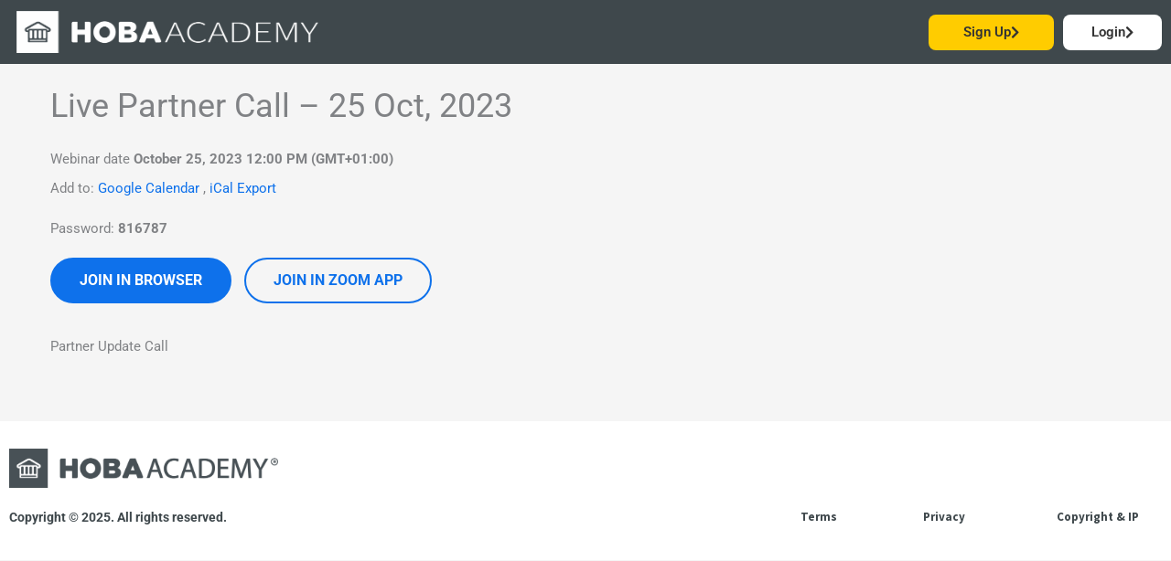

--- FILE ---
content_type: text/css
request_url: https://academy.hoba.tech/wp-content/plugins/hoba-sales/css/style.css?ver=40
body_size: 1089
content:
/*.learndash-wrapper .ld-focus .ld-focus-sidebar .ld-course-navigation .ld-lesson-item{
    display: none;
}*/

/*#signup-form{*/
/*    display: flex;*/
/*    flex-wrap: wrap;*/
/*    justify-content: space-between;*/
/*}*/

/*#signup-form input[type=text], #signup-form input[type=email], #signup-form textarea, #signup-form select{*/
/*    color: #7a7a7a;*/
/*    font-family: "Roboto", Sans-serif;*/
/*    font-weight: 400;*/
/*    background-color: #ffffff;*/
/*    font-size: 15px;*/
/*    min-height: 40px;*/
/*    padding: 5px 14px;*/
/*    border-radius: 3px;*/
/*    border: 1px solid #818a91;*/
/*    vertical-align: middle;*/
/*    margin: 10px 0;*/
/*}*/

/*#signup-form #first_name, #signup-form #last_name{*/
/*    width: 49%;*/
/*}*/

/*#signup-form #email{*/
/*    width: 100%;*/
/*}*/

/*#signup-form input[type=submit]{*/
/*    width: 100%;*/
/*}*/

.heading-wrapper{
    display: none;
}

.ld-lesson-item-section-heading,
.ld-item-list-section-heading {
    cursor: pointer;
    display: flex;
    align-items: center;
    justify-content: space-between;
}

.ld-lesson-item-section-heading.collapse-lessons .ld-icon-arrow-down,
.ld-item-list-section-heading.collapse-lessons .ld-icon-arrow-down{
    transform: rotate(180deg);
}

.ld-focus-sidebar .learndash-wrapper.learndash-widget {
    padding: 15px;
}

.ld-focus-sidebar .week-info {
    background-color: #000;
    text-align: center;
    text-transform: uppercase;
    padding: 50px 15px;
}
.ld-focus-sidebar .week-info .week-title {
    color: #fff;
}
.ld-focus-sidebar .week-info .week-thumbnail {
    color: #daa838;
}

.hide-checkout #customer_details, .hide-checkout #order_review_heading, .hide-checkout .woocommerce-checkout-review-order-table, .hide-checkout .woocommerce-info {
    display: none;
}

.payment-methods{
    list-style: none;
    display: flex;
    margin-left: 0;
}

.payment-methods li{
    margin-right: 15px;
}

.radio-wrapper{
    display: flex;
    justify-content: flex-start;
    align-items: center;
}

.radio-wrapper input[type=radio]{
    display: none;
}

.radio-wrapper div{
    width: 50%
}

.radio-wrapper label{
    display: flex;
    flex-direction: column;
    justify-content: center;
    align-items: center;
    text-align: center;
    border: 2px solid #f2f3f4;
    padding: 32px;
    width: 100%;
    font-size: 1rem;
    line-height: 1.4;
    font-weight: 400;
    cursor: pointer;
    color: #bdc2c7;
    height: 283px;
}

.radio-wrapper label:before{
    content: "\f058";
    color: #e5e7e9;
    font-family: FontAwesome;
    font-size: 1.75rem;
    display: block;
    margin-bottom: 12px;
}

.radio-wrapper input[type=radio]:checked + label{
    border-color: #2d99e2;
    color: #2d99e2;
    background: #f7fbfe;
}

.radio-wrapper input[type=radio]:checked + label:before{
    color: #2d99e2;
}

.wc_payment_method .payment_box{
    padding: 0 !important;
    background: #ffffff !important;
}

.wc_payment_method .payment_box fieldset{
    padding: 0 !important;
    background: #ffffff !important;
}

.woocommerce form .form-row .input-text, .woocommerce-page form .form-row .input-text{
    color: #7a7a7a;
    font-family: "Roboto", Sans-serif;
    font-weight: 400;
    background-color: #ffffff;
    font-size: 15px;
    min-height: 40px;
    padding: 5px 14px;
    border-radius: 3px;
    border: 1px solid #818a91;
    vertical-align: middle;
    margin: 10px 0;
}

.woocommerce form .form-row .input-text, .woocommerce-page form .form-row .input-text{
    width: 100% !important;
}

form p{
    margin: 0 !important;
}

.wc_payment_method .payment_box p:first-child, .woocommerce-privacy-policy-text p{
    color: #000000;
    font-family: "Roboto", Sans-serif;
    font-weight: 400;
}

.woocommerce form .form-row label, .woocommerce-page form .form-row label{
    color: #000000;
    font-family: "Roboto", Sans-serif;
    font-weight: 400;
    font-size: 15px !important;
}

.woocommerce #payment #place_order, .woocommerce-page #payment #place_order{
    float: none !important;
}

/*.button, button, input[type="button"], input[type="reset"], input[type="submit"]{*/
/*    background-color: #2d99e2 !important;*/
/*    width: 100% !important;*/
/*    font-size: 15px !important;*/
/*    color: #ffffff;*/
/*    font-weight: 500;*/
/*    padding: 12px 24px !important;*/
/*    -webkit-border-radius: 3px !important;*/
/*    border-radius: 3px !important;*/
/*    margin: 10px 0;*/
/*}*/

@media (min-width: 769px) {
    .woocommerce-page.woocommerce-checkout form #order_review, .woocommerce-page.woocommerce-checkout form #order_review_heading, .woocommerce.woocommerce-checkout form #order_review, .woocommerce.woocommerce-checkout form #order_review_heading {
        width: 100% !important;
        float: none !important;
    }
}

.woocommerce-page.woocommerce-checkout form #order_review, .woocommerce.woocommerce-checkout form #order_review{
    padding: 0 !important;
    border: none !important;
}

.loader-container {
    width: 100vw;
    height: 100vh;
    display: none;
    justify-content: center;
    align-items: center;
    position: fixed;
    background: #ffffff90;
    overflow: hidden;
    z-index: 99999;
}

.loader-4 {
    height: 50px;
    width: 50px;
    border: 5px solid transparent;
    border-radius: 50%;
    border-top: 5px solid #2d99e2;
    border-bottom: 5px solid #2d99e2;
    animation: spin 1s linear infinite;
    -webkit-animation: spin 1s linear infinite;
}

@keyframes spin {
    0% {
        transform: rotate(0deg);
    }

    100% {
        transform: rotate(360deg);
    }
}

--- FILE ---
content_type: text/css
request_url: https://academy.hoba.tech/wp-content/plugins/hoba-tech-gotowebinar/css/hoba-style-new.css?ver=1769244338
body_size: 2159
content:
.wrapper-wrapper{
    display: flex;
    flex-direction: row-reverse;
    margin: 0 !important;
    max-width: 100% !important;
}
.webinar-wrapper{
    display: flex;
    flex-wrap: wrap;
    justify-content: flex-start;
    width: 100%;
    max-width: 100%;
    padding: 25px;
    align-items: flex-start;
    /* border-radius: 5px; */
    border: 1px solid lightgray;
    flex: 5;
}
.webinar-wrapper h2{width: 100%; padding-left: 8px;}

.single-webinar{
    width: 30%;
    min-height: 200px;
    display: flex;
    flex-direction: column;
    align-items: center;
    border: 1px solid lightgray;
    /* border-radius: 10px; */
    padding: 20px 10px;
    margin: 10px;
}

.single-webinar p{
    margin: 0;
    font-size: 22px;
    line-height: 1.3;
    font-family: "Roboto";
}
.single-webinar{transition: 0.3s ease;}
.single-webinar:hover{transform: scale(1.05); box-shadow: 0px 0px 10px 0px rgba(0,0,0,0.3);}
.single-webinar.hide{
    display: none;
}

.single-webinar p.single-webinar-title{
    font-weight: 500;
}

.single-webinar p.single-webinar-date{
    font-size: 14px;
    color: lightgray;
    padding: 5px 0;
}

.single-webinar p.single-webinar-start{
    font-size: 16px;
    padding: 5px 0;
}

.single-webinar p.single-webinar-duration{
    font-size: 14px;
    padding: 5px 0;
}

.single-webinar a.single-webinar-register{
    padding: 10px 30px;
    background: skyblue;
    color: #ffffff;
    text-decoration: none !important;
    line-height: 1;
    border-radius: 5px;
}

aside.sidebar{
    margin-right: 10px !important;
    background: #fff;
    border: 1px solid lightgray;
    padding: 35px 0;
    flex: 2;
}

.hoba-webinar-list-title{
  cursor: pointer;
	font-size: 16px;
	border-left: 2px solid transparent;
	position: relative;
	background: #485156;
	margin: 0 15px 8px;
	color: #fff;
	padding: 4px 15px;
}
.hoba-webinar-list-title i{
	position: absolute;
	right: 10px;
	top: calc(50% - 6px);
	color: #fff;
}

.hoba-webinar-list-title.collapse{
		/* border-left: 2px solid lightblue; */	
	background: #ffcc00;
	color: #000000;
}
.hoba-webinar-list-title.collapse i{
	color: #000;
	transform: rotate(-135deg);
	top: calc(50% - 4px);
}
.webinar-event-list{
    display: none;
    list-style: none;
    margin: 0 15px 20px !important;
    padding: 0 !important;
}

.webinar-event-list li a{
    text-decoration: none !important;
    font-size: 14px;
		padding: 5px 10px 5px 20px;
		color: #475056;
    display: inline-flex;
    width: 100%;
    transition: all .1s linear;
}

.webinar-event-list li a:hover,	.webinar-event-list li.current-items a{
    background: #0073aa10;
    color: gray;
}
.hoba-webinar-list-title.collapse + .webinar-event-list{display: block;}

.call-popup{
    cursor: pointer;
}

.popup-overlay{
    position: fixed;
    width: 100vw;
    height: 100vh;
    max-width: 100vw !important;
    top: 0;
    right: 0;
    bottom: 0;
    left: 0;
    background: #00000090;
    display: none;
    justify-content: center;
    align-items: center;
    z-index: 9999;
}

.popup{
    background: #fff;
    max-width: 650px;
    width: 100%;
    max-height: 450px;
    height: 100%;
    display: none;
    justify-content: center;
    align-items: center;
    padding: 35px;
    border-radius: 5px;
    position: fixed;
    top: 25%;
    left: 25%;
    z-index: 99999;
}

.popup .gform_wrapper{
    width: 100%;
}

.popup .gform_wrapper form{
    width: 100%;
    display: flex;
    flex-direction: column;
    justify-content: center;
    align-items: center;
}

.popup .gform_page_fields{
    text-align: center;
}

.popup .gform_page_footer{
    text-align: center;
}

.gform_wrapper h3.hoba-gform_title{
    text-align: center;
    font-size: 14px !important;
    font-weight: 400 !important;
    color: #999;
    text-transform: uppercase;
}
.gform_wrapper h3.gform_title{
    display: none;
}

.gform_wrapper .top_label .gfield_label, .gform_wrapper legend.gfield_label{
    font-weight: 600 !important;
    font-size: 20px;
}

.popup .gform_wrapper form select{
    font-size: 16px !important;
    padding: 5px 10px !important;
    border: 2px solid #ccc;
    border-radius: 5px;
}

.popup .gform_wrapper form input[type=file]{
    position: relative;
    appearance: none;
    -webkit-appearance: none;
    border: 1px dashed #ccc;
    padding: 20px;
    background: #f8f8f8;
    width: 100%;
    height: 150px;
}

.popup .gform_wrapper form input[type=file]:before{
    content: 'Drag Files to Upload';
    width: 100%;
    height: 99%;
    position: absolute;
    top: 0;
    left: 0;
    background: #f8f8f8 url(../img/upload.png) no-repeat center top;
    text-align: center;
    color: #000;
    font-size: 16px;
    padding-top: 100px;
    cursor: pointer;
}

.popup .gform_wrapper form input[type=file]:after{
    content: 'or Click Here To Select files';
    position: absolute;
    top: 0;
    left: 0;
    width: 100%;
    height: 100%;
    text-align: center;
    color: #40b3e9;
    font-size: 14px;
    vertical-align: center;
    padding-top: 120px;
    cursor: pointer;
}

.popup .gform_wrapper form input[type=button], .popup .gform_wrapper form input[type=submit]{
    font-size: 14px !important;
    font-weight: 400 !important;
    background: #40b3e9 !important;
}

.popup .gform_wrapper form input[type=text]{
    font-size: 16px !important;
    padding: 5px 10px !important;
    border: 2px solid #ccc;
    border-radius: 5px;
}

.popup .gform_wrapper form textarea{
    font-size: 16px !important;
    padding: 5px 10px !important;
    border: 2px solid #ccc;
    border-radius: 5px;
}

.close-popup{
    width: 15px;
    height: 15px;
    padding: 0 !important;
    margin: 0 !important;
    position: absolute;
    right: 10px;
    top: 10px;
    font-size: 15px;
    line-height: 1;
    cursor: pointer;
}

@media screen and (max-width: 767px){
    .single-webinar{
        width: 100%;
    }
    .wrapper-wrapper{
        flex-direction: column-reverse;
    }

    aside.sidebar{
        margin: 15px 0 !important;
    }
}


.ask_wrap{
    padding: 10px;
    max-width: 1000px;
}
.ask_wrap .item_ask{
    background: #eeeeee;
    margin-bottom: 15px;
    padding: 15px;
    display: flex;
}
.ask_wrap .item_ask .text{
    flex: 0 1 100%;
    font-weight: bold;
    color: #0c62cc;
    font-size: 18px;
}
.ask_wrap .item_ask .ok{
    flex: 0 1 30px;
    background-image: url(../img/check.png);
    background-repeat: no-repeat;
    background-position: center;
    background-size: contain;
    margin: 0 5px;
    display: block;
    width: 30px;
    height: 30px;
}
.ask_wrap .item_ask .view{
    flex: 0 1 30px;
    background-image: url(../img/eye.png);
    background-repeat: no-repeat;
    background-position: center;
    background-size: contain;
    margin: 0 5px;
    display: block;
    width: 30px;
    height: 30px;
}
.ask_wrap .item_ask .download{
    flex: 0 1 30px;
    background-image: url(../img/file.png);
    background-repeat: no-repeat;
    background-position: center;
    background-size: contain;
    margin: 0 5px;
    display: block;
    width: 30px;
    height: 30px;
}
.popup_ask_wrap{
		max-width: 900px;
		margin: 0 auto;
}
.popup_ask{
    background: #eaf3f7;
    margin-bottom: 15px;
    padding: 15px;
    display: flex;
    align-items: center;
    cursor: auto;
}
.popup_ask .text{
    flex: 0 1 100%;
    font-weight: bold;
    color: #2d99e2;
		font-size: 18px;
		line-height: 24px;
}
.popup_ask .description{
    flex: 0 1 100%;
    color: #525252;
		font-size: 12px;
		margin-top: 5px;
}
.popup_ask .ok{
    flex: 0 1 30px;
    /*background-image: url(../img/check.png);*/
    background-repeat: no-repeat;
    background-position: center;
    background-size: contain;
    margin: 0 5px;
    display: block;
    width: 23px;
    height: 23px;
}
.popup_ask .view{
    flex: 0 1 30px;
    /*background-image: url(../img/eye.png);*/
    background-repeat: no-repeat;
    background-position: center;
    background-size: contain;
    margin: 0 5px;
    display: block;
    width: 25px;
    height: 25px;
    cursor: pointer;
} 
.popup_ask .download{
    flex: 0 1 30px;
    /*background-image: url(../img/file.png);*/
    background-repeat: no-repeat;
    background-position: center;
    background-size: contain;
    margin: 0 5px;
    display: block;
    width: 25px;
    height: 25px;
    cursor: pointer;
}
.popup_body{
    position: fixed;
    width: 100vw;
    height: 100vh;
    max-width: 100vw !important;
    top: 0;
    right: 0;
    bottom: 0;
    left: 0;
    display: none;
    justify-content: center;
    align-items: center;
    z-index: 9999;
}
.popup_ask_wrap .popup{display: block; position: relative; top: 0; left: 0; max-width: 550px; max-height: inherit; height: auto; margin: 15px;}
.learndash-wrapper .ld-focus .ld-tab-content ol, .learndash-wrapper .ld-focus .ld-tab-content ul{padding-left: 0;}
.popup_body.answer .text{font-weight: 600; font-size: 20px; line-height: 25px;}
.popup_body.answer .answer{display: block; font-weight: 400; font-size: 18px; text-align: center; color: #646a6f; margin: 20px 0;}
.popup_body.answer .re-answer{
    font-size: 14px;
    font-weight: 400;
    background: #40b3e9;
    padding: 10px 10px 10px 10px;
    border-radius: 2px;
    color: #ffffff;
    cursor: pointer;
}
.popup .gform_confirmation_wrapper {font-weight: bold;}
.popup_ask_wrap .gform_wrapper{margin: 0;}
.popup_ask_wrap .gform_heading{display: none;}
.user_email_hidden{display: none !important;}
.popup_ask_wrap .gform_wrapper .gform_footer{margin-top: 0;}
body .gform_wrapper .top_label div.ginput_container{margin-top: 20px;}
.gform_wrapper.gform_validation_error .top_label input.medium[type="file"]{width: 100%;}

@media screen and (max-width: 767px){
    .popup{padding: 25px;}
    .popup_body.answer .text{font-size: 16px; line-height: 22px;}
    .popup_body.answer .answer{margin: 15px 0;}
    .popup_ask .text{font-size: 16px; line-height: 22px;}
    .gform_wrapper .top_label .gfield_label{font-size: 16px;}
}


.hoba-webinar-list-title i, .back-list-webinar i {
	border: solid #fff;
	border-width: 0 3px 3px 0;
	display: inline-block;
	padding: 3px;
} 
.back-list-webinar i{margin-right: 8px;}
.hoba-webinar-list-title i.down {
	transform: rotate(45deg);
	-webkit-transform: rotate(45deg);
}
.back-list-webinar i.left {
  transform: rotate(135deg);
  -webkit-transform: rotate(135deg);
}
.webinar-wrapper.load{filter: blur(1px);}

.popup_ask_wrap i{border: none;}

.past_webinar_content{width: 100%; }
.back-list-webinar{
	background: #485156;
	margin-top: 20px;
	color: #fff;
	padding: 5px 15px;
	transition: 0.3s ease;
}
.back-list-webinar:hover{
	opacity: 0.9;
	color: #ffffff;
}
.past_webinar_content h2{padding-left: 0; margin-top: 20px;}
.webinar-wrapper.page-webinar h1{margin: 15px 0 40px;}
.webinar-wrapper.page-webinar iframe{margin-bottom: 40px;}
.single-webinar {position: relative;}
.webinar_edit{
	position: absolute;
	right: 8px;
	top: 3px;
	font-size: 11px;
	color: #485156;
	cursor: pointer;
	outline: none;
}
.webinar_edit:focus{outline: none;}

@media screen and (max-width: 992px){
	.hoba-webinar-list-title{font-size: 13px;}
	.webinar-wrapper.page-webinar h1{font-size: 24px;}
}
@media screen and (max-width: 768px){
	.webinar-wrapper.page-webinar iframe{height: auto;}
}
@media screen and (max-width: 480px){
	.webinar-wrapper.page-webinar h1{font-size: 22px;}
}



--- FILE ---
content_type: text/plain
request_url: https://cdn.getgist.com/widget/settings/project_b6twttkv.txt
body_size: 3100
content:
{"live_forms":[],"project_details":{"project_settings":{"time_zone":"Europe/London","office_hours":[{"Monday":{"from":"09:00","to":"17:00"}},{"Tuesday":{"from":"09:00","to":"17:00"}},{"Wednesday":{"from":"09:00","to":"17:00"}},{"Thursday":{"from":"09:00","to":"17:00"}},{"Friday":{"from":"09:00","to":"17:00"}}],"default_welcome_text":"Welcome to HOBA Tech . Let's chat â€” Start a new conversation below.","whitelist_domains":["hobapro.com","hoba.tech"],"company_name":"HOBA Tech","project_name":"HOBA Tech","avatar_url":"https://cdn.getgist.com/users_profiles/68684/medium/HOBA_TECH_Logo.png?1750012667","message_reply_delay":"day","custom_reply_time":{"dynamic":{"reply_text":"reply_in_asap"}},"non_working_dates":[],"logo_url":"https://cdn.getgist.com/projects/60422/HOBA_TECH_Logo-Grey-Yellow.png?1752274731","knowledge_base_enabled":true},"chat_setting":{"chat_appearance_color":"#298ee8","welcome_text":"How can i help you today?","chat_enabled":true,"greeting_text":"Hi there!Â ðŸ‘‹\n","background_type":"color","background_value":null,"background_texture":"1","custom_value":"rgba(255,204,0, 1)","chat_for_leads":true,"chat_for_users":true,"changed_value":true,"team_intro_text":null,"custom_css":null,"get_email_text":"To get in touch with one of our sales representatives, I need some information. ","chat_bubble_style":"chat-bubble-5","icon_background_type":"color","icon_background_value":null,"icon_custom_color":"rgba(255,204,0, 1)","enable_chat_in_mobile":true,"gdpr_option":true,"gdpr_text":"\u003cp\u003eI agree with \u003ca href=\"https://hoba.tech/terms-and-conditions\" target=\"_blank\" rel=\"noopener noreferrer\"\u003eterms\u003c/a\u003e and \u003ca href=\"https://hoba.tech/privacy-policy\" target=\"_blank\" rel=\"noopener noreferrer\"\u003eprivacy policy\u003c/a\u003e.\u003c/p\u003e","qualification_text":"But first, could you tell me your corporate email in case they disconnect us?","qualification_settings":[{"name":"email","type":"text","description":"email of the person"},{"name":"first_name","type":"string","description":"The contact's first name"},{"name":"last_name","type":"string","description":"The contact's last name"}],"qualification_bot":[{"name":"first_name","type":"string","description":"The contact's first name"},{"name":"last_name","type":"string","description":"The contact's last name"}],"allow_incoming_attachments":false,"allow_outgoing_attachments":true,"email_follow_up":true,"chat_transcript":true,"font_color_value":null,"font_custom_color":null,"notification_sound":true,"flash_tab_message":true,"ask_for_email":"always","launcher_position":"left","right_spacing":null,"left_spacing":null,"bottom_spacing":null,"chat_enabled_on_web":true,"additional_languages_greeting_text":{"es":"","fr":"","pt":""},"additional_languages_welcome_text":{"es":"","fr":"","pt":""},"additional_languages_team_intro_text":{"es":"","fr":"","pt":""},"gdpr_opt_in_text":"Yes, I agree","gdpr_opt_out_text":"No, not now","capture_non_gist_forms":false,"bot_name":"HOBA Bot","allow_magic_type":true,"additional_languages_get_email_text":{"es":"","fr":"","pt":""},"article_widget_enabled":false,"display_company_logo":true,"outgoing_notification_sound":false,"other_appearance_settings":{},"ask_email_before_chat":true,"qualification_bot_enabled":true,"custom_chat_icon_url":"/custom_chat_icons/medium/missing.png","bot_icon_url":"https://cdn.getgist.com/projects/b6twttkv/setting/bot_icon/1748649073-Robot_Chatbot-vlarge-circle-clipped.png?1748649073","special_notice_enabled":false,"special_notice_config":{},"gdpr_enabled":true,"path_conditions":[],"enabled_path_filter_operator":"OR","branding_enabled":false,"messenger_default_language":"en","messenger_path":{"enable_path_conditions":[{"value":"","condition":"is_all_pages"}],"disable_path_conditions":[]}},"default_settings":{"default_gradients":{"0":"linear-gradient(296deg, #f54654, #fd8966)","1":"linear-gradient(296deg, #2e4ae5, #5da9ff)","2":"linear-gradient(296deg, #7b75ed, #483baa)","3":"linear-gradient(326deg, #e7ff8e, #58ceb6)","4":"linear-gradient(219deg, #801f8d, #6f1b7a, #731c7f, #6a1a74 31%, #f0487f)","5":"linear-gradient(296deg, #1db8ab, #3eccce)"},"default_colors":{"0":"#fb8560","1":"#408bef","2":"#6d53dd","3":"#83e181","4":"#941093","5":"#3bc7ab"},"font_colors":{"0":"#000","1":"#fff"},"maximum_file_size":{"image":5,"file":20},"default_primary_color":"#f1703f","default_gradient":"linear-gradient(296deg, #f54654, #fd8966)"},"track_events":true,"live_view_enabled":true,"ping_interval":20,"active_agent_interval":600,"partner_code":null,"is_blocked":true,"project_name":"HOBA Tech","support_bot_setting":{"support_bot_intro_messages":{"en":["Hi! Im Hobbie, HOBA Tech's AI Chatbot. How can I help you?"]},"enable_support_bot_intro_message":true,"support_bot_feedback":{"has_answered":{"buttons":{"helped":{},"talk_to_person":{"bot_id":null},"ask_another_question":{"bot_id":null}}},"has_not_answered":{"buttons":{"talk_to_person":{"bot_id":null},"ask_another_question":{"bot_id":null}}},"enable_support_bot_answered":true,"enable_support_bot_not_answered":false},"emma_details":{"trigger_option":"multiple"},"enable_support_bot":true},"ai_bot_setting":{"enable_ai_bot":true,"ai_bot_details":{}},"translated_keys":{"pt":{"message_reply_delay":"Geralmente responde em um dia","greeting_text":"Hi there!Â ðŸ‘‹\n","welcome_text":"How can i help you today?","team_intro_text":null,"get_email_text":"To get in touch with one of our sales representatives, I need some information. ","special_notice_content":null},"es":{"message_reply_delay":"Suele responder en un dÃ­as","greeting_text":"Hi there!Â ðŸ‘‹\n","welcome_text":"How can i help you today?","team_intro_text":null,"get_email_text":"To get in touch with one of our sales representatives, I need some information. ","special_notice_content":null},"fr":{"message_reply_delay":"RÃ©pond gÃ©nÃ©ralement dans la journÃ©e","greeting_text":"Hi there!Â ðŸ‘‹\n","welcome_text":"How can i help you today?","team_intro_text":null,"get_email_text":"To get in touch with one of our sales representatives, I need some information. ","special_notice_content":null},"en":{"message_reply_delay":"Typically replies within a day","greeting_text":"Hi there!Â ðŸ‘‹\n","welcome_text":"How can i help you today?","team_intro_text":null,"get_email_text":"To get in touch with one of our sales representatives, I need some information. ","special_notice_content":null}},"primary_language":"en","added_languages":["pt","es","fr"],"session_duration":1800000},"kb_setting":{"sub_domain":"hobatech","custom_domain":"help.hoba.tech","show_messenger":true,"domain":"hoba.tech"},"triggered_chats":[{"id":14469,"name":"Welcome chat new visitor","message":"\u003cp\u003eHi {{ contact.first_name }} ðŸ‘‹\u003c/p\u003e\u003cp id=\"isPasted\"\u003eWelcome to HOBA Tech ðŸ™Œ\u003c/p\u003e\u003cp\u003eTake a look around! If you have any questions, just reply to this message.\u003c/p\u003e","triggered_chat_secret":"90931912","priority":1,"triggered_user_secret":"nl7bwvpw","display_conditions":[{"criteria":[{"key":"current_url_path","unit":null,"condition":"is_homepage","conditions":[{"label":"is any page","value":"is_any_page"},{"label":"is the homepage","value":"is_homepage"},{"label":"is not the homepage","value":"is_not_homepage"},{"label":"is exactly","value":"equals"},{"label":"is not exactly","value":"not_equals"},{"label":"contains","value":"contains"},{"label":"does not contain","value":"not_contains"},{"label":"starts with","value":"starts_with"},{"label":"does not starts with","value":"does_not_starts_with"},{"label":"ends with","value":"ends_with"},{"label":"does not ends with","value":"does_not_ends_with"},{"label":"matches the pattern","value":"matches_the_pattern"}],"selectedType":"url"}],"criteria_operator":"AND"},{"criteria":[{"key":"time_on_page","unit":"secs","value":10,"condition":"greater_than","conditions":[{"label":"is greater than","value":"greater_than"},{"label":"is less than","value":"less_than"},{"label":"is equal to","value":"equals"},{"label":"is less than or equal to","value":"less_or_equal"},{"label":"is greater than or equal to","value":"greater_or_equal"}],"selectedType":"number"}]}],"message_type":"on_going_chat","template":"chat_prompt_v2","delivery_time_details":{"anytime":true},"delivery_days":[0,1,2,3,4,5,6],"reply_type":"none","reaction_set":[{"index":0,"unicode_emoticon":"ðŸ¤"},{"index":1,"unicode_emoticon":"ðŸ˜´"},{"index":2,"unicode_emoticon":"ðŸ‘Ž"},{"index":3,"unicode_emoticon":"ðŸ¤£"}],"from_contact_owner":false}],"instant_live_bots":[],"new_conversation_live_bots":[],"on_going_announcements":[],"surveys":[],"messenger_app_preference":{"contact_apps":[{"id":"conversation","display_conditions":[{"criteria":[{"key":"current_url_path","condition":"is_any_page"}],"criteria_operator":"AND"}]}],"site_visitor_apps":[{"id":"conversation","display_conditions":[{"criteria":[{"key":"current_url_path","unit":null,"condition":"is_any_page","conditions":[{"label":"is any page","value":"is_any_page"},{"label":"is the homepage","value":"is_homepage"},{"label":"is not the homepage","value":"is_not_homepage"},{"label":"is exactly","value":"equals"},{"label":"is not exactly","value":"not_equals"},{"label":"contains","value":"contains"},{"label":"does not contain","value":"not_contains"},{"label":"starts with","value":"starts_with"},{"label":"does not starts with","value":"does_not_starts_with"},{"label":"ends with","value":"ends_with"},{"label":"does not ends with","value":"does_not_ends_with"},{"label":"matches the pattern","value":"matches_the_pattern"}],"selectedType":"url"}],"criteria_operator":"AND"}]}]},"messenger_tabs_data":{"contacts":[{"key":"home","isEnabled":true},{"key":"messages","isEnabled":true},{"key":"news","isEnabled":true},{"key":"help","isEnabled":true}],"visitors":[{"key":"home","isEnabled":true},{"key":"news","isEnabled":true},{"key":"messages","isEnabled":true},{"key":"help","isEnabled":true}]},"messenger_defaults":{"spaces":{"newsTabs":{"contacts":127,"visitors":127}}},"tours":[],"news_center_settings":[{"sub_domain":"hobatech-news","custom_domain":"news.hoba.tech","show_messenger":true,"domain":"hoba.tech"}],"news_centers_data":[{"news_center_id":127,"latest_published_at":"2025-11-22T05:38:22.179Z","latest_published_post_at":null,"latest_published_post_id":null}],"tooltips":[]}

--- FILE ---
content_type: application/javascript
request_url: https://academy.hoba.tech/wp-content/plugins/hoba-tech-gotowebinar/js/hoba-web-script.js?ver=1769244338
body_size: 287
content:
jQuery(document).ready(($) => {
    $('.hoba-webinar-list-title').toArray().forEach((item) => {
        $(item).click(() => {
            if( $(item).hasClass('collapse') ){
                $(item).next().slideUp();
                $(item).removeClass('collapse');
            } else {
                $(item).next().slideDown();
                $(item).addClass('collapse');
            }
        })
		});
    $('.view').click(function() {
        // let title = $('.gf_progressbar_title').html();
        // $('.ld-progress-steps').html(title);
        // let progress = $('.gf_progressbar_percentage').css('width');
				// $('.ld-progress-bar-percentage').css('width', progress );
				if ($(this).hasClass('answer')) {
					$(this).parent('.call-popup').siblings('.popup-overlay').css('display', 'flex');
					$(this).parent('.call-popup').siblings('.popup_body.answer').css('display', 'flex');
					return;
				}
        $(this).parent('.call-popup').siblings('.popup-overlay').css('display', 'flex');
				$(this).parent('.call-popup').siblings('.popup_body').css('display', 'flex');
				
				var email_user = $(this).parents('.popup_ask_wrap').data('user-email');
				$(this).parents('.popup_ask_wrap').find('.user_email_hidden input').val(email_user);
		});
		
		$('.re-answer').click(function(){
			$('.popup-overlay').hide();
			$('.popup_body').hide();
			
			$(this).parents('.answer').siblings('.popup-overlay').css('display', 'flex');
			$(this).parents('.answer').siblings('.popup_body').css('display', 'flex');
			
			var email_user = $(this).parents('.popup_ask_wrap').data('user-email');
			$(this).parents('.popup_ask_wrap').find('.user_email_hidden input').val(email_user);
		});

    $('.popup-overlay').click(() => {
        $('.popup-overlay').hide();
        $('.popup_body').hide();
    });
    $('.close-popup').click(function() {
			/* if($(this).siblings('.gform_confirmation_wrapper').length > 0){
				//location.reload();
			} */

      $('.popup-overlay').hide();
      $('.popup_body').hide();
		});
		$(document).mouseup(function (e){
			var div = $(".popup"); 
			if (!div.is(e.target) 
					&& div.has(e.target).length === 0) { 
				div.parent('.popup_body').hide();
				$('.popup-overlay').hide();
			}
		});

    $('.hoba-auto-start').click();
});

--- FILE ---
content_type: application/javascript
request_url: https://academy.hoba.tech/wp-content/plugins/uncanny-toolkit-pro/src/assets/dist/frontend/bundle.min.js?ver=3.3.1
body_size: 5990
content:
!function(e){var t={};function n(s){if(t[s])return t[s].exports;var i=t[s]={i:s,l:!1,exports:{}};return e[s].call(i.exports,i,i.exports,n),i.l=!0,i.exports}n.m=e,n.c=t,n.d=function(e,t,s){n.o(e,t)||Object.defineProperty(e,t,{enumerable:!0,get:s})},n.r=function(e){"undefined"!=typeof Symbol&&Symbol.toStringTag&&Object.defineProperty(e,Symbol.toStringTag,{value:"Module"}),Object.defineProperty(e,"__esModule",{value:!0})},n.t=function(e,t){if(1&t&&(e=n(e)),8&t)return e;if(4&t&&"object"==typeof e&&e&&e.__esModule)return e;var s=Object.create(null);if(n.r(s),Object.defineProperty(s,"default",{enumerable:!0,value:e}),2&t&&"string"!=typeof e)for(var i in e)n.d(s,i,function(t){return e[t]}.bind(null,i));return s},n.n=function(e){var t=e&&e.__esModule?function(){return e.default}:function(){return e};return n.d(t,"a",t),t},n.o=function(e,t){return Object.prototype.hasOwnProperty.call(e,t)},n.p="",n(n.s=6)}([function(e,t){e.exports=jQuery},function(e,t,n){"use strict";n.d(t,"c",function(){return a}),n.d(t,"a",function(){return r}),n.d(t,"b",function(){return l});var s=n(0),i=n.n(s);function o(e){return(o="function"==typeof Symbol&&"symbol"==typeof Symbol.iterator?function(e){return typeof e}:function(e){return e&&"function"==typeof Symbol&&e.constructor===Symbol&&e!==Symbol.prototype?"symbol":typeof e})(e)}function a(){var e=arguments.length>0&&void 0!==arguments[0]?arguments[0]:null,t=arguments.length>1&&void 0!==arguments[1]?arguments[1]:null,n=arguments.length>2&&void 0!==arguments[2]?arguments[2]:null,s=arguments.length>3&&void 0!==arguments[3]?arguments[3]:null;["course_navigation","update_drip_date"].includes(e)?i.a.ajax({method:"POST",url:UncannyToolkitPro.restURL+e+"/",data:i.a.param(t)+"&"+i.a.param({doing_rest:1}),beforeSend:function(e){e.setRequestHeader("X-WP-Nonce",UncannyToolkitPro.nonce)},success:function(e){r(n)&&n(e)},statusCode:{403:function(){location.reload()}},fail:function(e){r(s)&&s(e)}}):console.error("The ".concat(e," endPoint does not exists"))}var r=function(e){return null!=e},l=function(e){var t=!0;return r(e)&&(t=e.isArray?0==e.length:u(e)?Object.keys(e).length:""==e),t},u=function(e){return"object"===o(e)&&null!==e}},,function(e,t,n){},function(e,t,n){"use strict";var s,i,o;"undefined"!=typeof window&&window,i=[n(5)],void 0===(o="function"==typeof(s=function(e){var t=function(){var t,n={},s=[];function i(e){e||(e=document.documentElement);var t=window.getComputedStyle(e,null).fontSize;return parseFloat(t)||16}function o(e,t){var n=t.split(/\d/),s=n[n.length-1];switch(t=parseFloat(t),s){case"px":return t;case"em":return t*i(e);case"rem":return t*i();case"vw":return t*document.documentElement.clientWidth/100;case"vh":return t*document.documentElement.clientHeight/100;case"vmin":case"vmax":var o=document.documentElement.clientWidth/100,a=document.documentElement.clientHeight/100;return t*(0,Math["vmin"===s?"min":"max"])(o,a);default:return t}}function a(e,t){var s,i,a,r,l,u,c,d;this.element=e;var h=["min-width","min-height","max-width","max-height"];this.call=function(){for(s in a=function(e){if(!e.getBoundingClientRect)return{width:e.offsetWidth,height:e.offsetHeight};var t=e.getBoundingClientRect();return{width:Math.round(t.width),height:Math.round(t.height)}}(this.element),u={},n[t])n[t].hasOwnProperty(s)&&(i=n[t][s],r=o(this.element,i.value),l="width"===i.property?a.width:a.height,d=i.mode+"-"+i.property,c="","min"===i.mode&&l>=r&&(c+=i.value),"max"===i.mode&&l<=r&&(c+=i.value),u[d]||(u[d]=""),c&&-1===(" "+u[d]+" ").indexOf(" "+c+" ")&&(u[d]+=" "+c));for(var e in h)h.hasOwnProperty(e)&&(u[h[e]]?this.element.setAttribute(h[e],u[h[e]].substr(1)):this.element.removeAttribute(h[e]))}}function r(t,n){t.elementQueriesSetupInformation||(t.elementQueriesSetupInformation=new a(t,n)),t.elementQueriesSensor||(t.elementQueriesSensor=new e(t,function(){t.elementQueriesSetupInformation.call()}))}function l(e,i,o,a){if(void 0===n[e]){n[e]=[];var r=s.length;t.innerHTML+="\n"+e+" {animation: 0.1s element-queries;}",t.innerHTML+="\n"+e+" > .resize-sensor {min-width: "+r+"px;}",s.push(e)}n[e].push({mode:i,property:o,value:a})}function u(e){var t;if(document.querySelectorAll&&(t=e?e.querySelectorAll.bind(e):document.querySelectorAll.bind(document)),t||"undefined"==typeof $$||(t=$$),t||"undefined"==typeof jQuery||(t=jQuery),!t)throw"No document.querySelectorAll, jQuery or Mootools's $$ found.";return t}function c(t){var n=[],s=[],i=[],o=0,a=-1,r=[];for(var l in t.children)if(t.children.hasOwnProperty(l)&&t.children[l].tagName&&"img"===t.children[l].tagName.toLowerCase()){n.push(t.children[l]);var u=t.children[l].getAttribute("min-width")||t.children[l].getAttribute("data-min-width"),c=t.children[l].getAttribute("data-src")||t.children[l].getAttribute("url");i.push(c);var d={minWidth:u};s.push(d),u?t.children[l].style.display="none":(o=n.length-1,t.children[l].style.display="block")}function h(){var e,l=!1;for(e in n)n.hasOwnProperty(e)&&s[e].minWidth&&t.offsetWidth>s[e].minWidth&&(l=e);if(l||(l=o),a!==l)if(r[l])n[a].style.display="none",n[l].style.display="block",a=l;else{var u=new Image;u.onload=function(){n[l].src=i[l],n[a].style.display="none",n[l].style.display="block",r[l]=!0,a=l},u.src=i[l]}else n[l].src=i[l]}a=o,t.resizeSensorInstance=new e(t,h),h()}var d=/,?[\s\t]*([^,\n]*?)((?:\[[\s\t]*?(?:min|max)-(?:width|height)[\s\t]*?[~$\^]?=[\s\t]*?"[^"]*?"[\s\t]*?])+)([^,\n\s\{]*)/gim,h=/\[[\s\t]*?(min|max)-(width|height)[\s\t]*?[~$\^]?=[\s\t]*?"([^"]*?)"[\s\t]*?]/gim;function f(e){var t,n,s,i;for(e=e.replace(/'/g,'"');null!==(t=d.exec(e));)for(n=t[1]+t[3],s=t[2];null!==(i=h.exec(s));)l(n,i[1],i[2],i[3])}function g(e){var t="";if(e)if("string"==typeof e)-1===(e=e.toLowerCase()).indexOf("min-width")&&-1===e.indexOf("max-width")||f(e);else for(var n=0,s=e.length;n<s;n++)1===e[n].type?-1!==(t=e[n].selectorText||e[n].cssText).indexOf("min-height")||-1!==t.indexOf("max-height")?f(t):-1===t.indexOf("min-width")&&-1===t.indexOf("max-width")||f(t):4===e[n].type?g(e[n].cssRules||e[n].rules):3===e[n].type&&e[n].styleSheet.hasOwnProperty("cssRules")&&g(e[n].styleSheet.cssRules)}var p=!1;this.init=function(){var n="animationstart";void 0!==document.documentElement.style.webkitAnimationName?n="webkitAnimationStart":void 0!==document.documentElement.style.MozAnimationName?n="mozanimationstart":void 0!==document.documentElement.style.OAnimationName&&(n="oanimationstart"),document.body.addEventListener(n,function(t){var n=t.target,i=n&&window.getComputedStyle(n,null),o=i&&i.getPropertyValue("animation-name");if(o&&-1!==o.indexOf("element-queries")){n.elementQueriesSensor=new e(n,function(){n.elementQueriesSetupInformation&&n.elementQueriesSetupInformation.call()});var a=window.getComputedStyle(n.resizeSensor,null).getPropertyValue("min-width");a=parseInt(a.replace("px","")),r(t.target,s[a])}}),p||((t=document.createElement("style")).type="text/css",t.innerHTML="[responsive-image] > img, [data-responsive-image] {overflow: hidden; padding: 0; } [responsive-image] > img, [data-responsive-image] > img {width: 100%;}",t.innerHTML+="\n@keyframes element-queries { 0% { visibility: inherit; } }",document.getElementsByTagName("head")[0].appendChild(t),p=!0);for(var i=0,o=document.styleSheets.length;i<o;i++)try{document.styleSheets[i].href&&0===document.styleSheets[i].href.indexOf("file://")&&console.warn("CssElementQueries: unable to parse local css files, "+document.styleSheets[i].href),g(document.styleSheets[i].cssRules||document.styleSheets[i].rules||document.styleSheets[i].cssText)}catch(e){}!function(){for(var e=u()("[data-responsive-image],[responsive-image]"),t=0,n=e.length;t<n;t++)c(e[t])}()},this.findElementQueriesElements=function(e){!function(e){var t=u(e);for(var s in n)if(n.hasOwnProperty(s))for(var i=t(s,e),o=0,a=i.length;o<a;o++)r(i[o],s)}(e)},this.update=function(){this.init()}};return t.update=function(){t.instance.update()},t.detach=function(e){e.elementQueriesSetupInformation?(e.elementQueriesSensor.detach(),delete e.elementQueriesSetupInformation,delete e.elementQueriesSensor):e.resizeSensorInstance&&(e.resizeSensorInstance.detach(),delete e.resizeSensorInstance)},t.init=function(){t.instance||(t.instance=new t),t.instance.init()},t.findElementQueriesElements=function(e){t.instance.findElementQueriesElements(e)},t.listen=function(){!function(e){if(document.addEventListener)document.addEventListener("DOMContentLoaded",e,!1);else if(/KHTML|WebKit|iCab/i.test(navigator.userAgent))var t=setInterval(function(){/loaded|complete/i.test(document.readyState)&&(e(),clearInterval(t))},10);else window.onload=e}(t.init)},t})?s.apply(t,i):s)||(e.exports=o)},function(e,t,n){"use strict";var s,i;"undefined"!=typeof window&&window,void 0===(i="function"==typeof(s=function(){if("undefined"==typeof window)return null;var e="undefined"!=typeof window&&window.Math==Math?window:"undefined"!=typeof self&&self.Math==Math?self:Function("return this")(),t=e.requestAnimationFrame||e.mozRequestAnimationFrame||e.webkitRequestAnimationFrame||function(t){return e.setTimeout(t,20)};function n(e,t){var n=Object.prototype.toString.call(e),s="[object Array]"===n||"[object NodeList]"===n||"[object HTMLCollection]"===n||"[object Object]"===n||"undefined"!=typeof jQuery&&e instanceof jQuery||"undefined"!=typeof Elements&&e instanceof Elements,i=0,o=e.length;if(s)for(;i<o;i++)t(e[i]);else t(e)}function s(e){if(!e.getBoundingClientRect)return{width:e.offsetWidth,height:e.offsetHeight};var t=e.getBoundingClientRect();return{width:Math.round(t.width),height:Math.round(t.height)}}function i(e,t){Object.keys(t).forEach(function(n){e.style[n]=t[n]})}var o=function(e,a){function r(){var e,t,n=[];this.add=function(e){n.push(e)},this.call=function(s){for(e=0,t=n.length;e<t;e++)n[e].call(this,s)},this.remove=function(s){var i=[];for(e=0,t=n.length;e<t;e++)n[e]!==s&&i.push(n[e]);n=i},this.length=function(){return n.length}}function l(e,n){if(e)if(e.resizedAttached)e.resizedAttached.add(n);else{e.resizedAttached=new r,e.resizedAttached.add(n),e.resizeSensor=document.createElement("div"),e.resizeSensor.dir="ltr",e.resizeSensor.className="resize-sensor";var o={pointerEvents:"none",position:"absolute",left:"0px",top:"0px",right:"0px",bottom:"0px",overflow:"hidden",zIndex:"-1",visibility:"hidden",maxWidth:"100%"},a={position:"absolute",left:"0px",top:"0px",transition:"0s"};i(e.resizeSensor,o);var l=document.createElement("div");l.className="resize-sensor-expand",i(l,o);var u=document.createElement("div");i(u,a),l.appendChild(u);var c=document.createElement("div");c.className="resize-sensor-shrink",i(c,o);var d=document.createElement("div");i(d,a),i(d,{width:"200%",height:"200%"}),c.appendChild(d),e.resizeSensor.appendChild(l),e.resizeSensor.appendChild(c),e.appendChild(e.resizeSensor);var h,f,g=window.getComputedStyle(e),p=g?g.getPropertyValue("position"):null;"absolute"!==p&&"relative"!==p&&"fixed"!==p&&(e.style.position="relative");var m=s(e),v=0,y=0,b=!0,z=0,C=function(){if(b){if(0===e.offsetWidth&&0===e.offsetHeight)return void(z||(z=t(function(){z=0,C()})));b=!1}var n,s;n=e.offsetWidth,s=e.offsetHeight,u.style.width=n+10+"px",u.style.height=s+10+"px",l.scrollLeft=n+10,l.scrollTop=s+10,c.scrollLeft=n+10,c.scrollTop=s+10};e.resizeSensor.resetSensor=C;var w=function(){f=0,h&&(v=m.width,y=m.height,e.resizedAttached&&e.resizedAttached.call(m))},S=function(){m=s(e),(h=m.width!==v||m.height!==y)&&!f&&(f=t(w)),C()},x=function(e,t,n){e.attachEvent?e.attachEvent("on"+t,n):e.addEventListener(t,n)};x(l,"scroll",S),x(c,"scroll",S),t(C)}}n(e,function(e){l(e,a)}),this.detach=function(t){o.detach(e,t)},this.reset=function(){e.resizeSensor.resetSensor()}};if(o.reset=function(e){n(e,function(e){e.resizeSensor.resetSensor()})},o.detach=function(e,t){n(e,function(e){e&&(e.resizedAttached&&"function"==typeof t&&(e.resizedAttached.remove(t),e.resizedAttached.length())||e.resizeSensor&&(e.contains(e.resizeSensor)&&e.removeChild(e.resizeSensor),delete e.resizeSensor,delete e.resizedAttached))})},"undefined"!=typeof MutationObserver){var a=new MutationObserver(function(e){for(var t in e)if(e.hasOwnProperty(t))for(var n=e[t].addedNodes,s=0;s<n.length;s++)n[s].resizeSensor&&o.reset(n[s])});document.addEventListener("DOMContentLoaded",function(e){a.observe(document.body,{childList:!0,subtree:!0})})}return o})?s.call(t,n,t,e):s)||(e.exports=i)},function(e,t,n){"use strict";n.r(t);n(3);var s=n(0),i=n.n(s),o=n(1);function a(e,t){if(!(e instanceof t))throw new TypeError("Cannot call a class as a function")}function r(e,t){for(var n=0;n<t.length;n++){var s=t[n];s.enumerable=s.enumerable||!1,s.configurable=!0,"value"in s&&(s.writable=!0),Object.defineProperty(e,s.key,s)}}function l(e,t,n){return t&&r(e.prototype,t),n&&r(e,n),e}var u=n(4),c=function(){function e(){a(this,e),this.hasDashboard()&&(u.init(),this.getElements(),this.defineSettings(),this.createCourses(),this.slideAll(),this.filters())}return l(e,[{key:"getElements",value:function(){this.$elements={filters:{form:i()("#ultp-dashboard-filters-form"),selects:i()("#ultp-dashboard-filters-form select")}}}},{key:"defineSettings",value:function(){this.settings={slideToggleDuration:300}}},{key:"createCourses",value:function(){var e=this,t=i()(".ultp-dashboard-course");i.a.each(t,function(t,n){new d(i()(n),e.settings)})}},{key:"hasDashboard",value:function(){return i()(".ultp-dashboard-courses").length>0}},{key:"slideAll",value:function(){i()(".ultp-dashboard .ultp-dashboard-btn--expand-all").on("click",function(){e()}),i()(".ultp-dashboard .ultp-dashboard-btn--collapse-all").on("click",function(){t()});var e=function(){i.a.each({courses:{container:".ultp-dashboard-course--collapsed",toggle:".ultp-dashboard-course__toggle-btn"},lessons:{container:".ultp-dashboard-lesson--collapsed",toggle:".ultp-dashboard-lesson__toggle-btn"},quizzes:{container:".ultp-dashboard-quizzes--collapsed",toggle:".ultp-dashboard-quizzes__header-toggle-btn"}},function(e,t){var n=i()(t.container);i.a.each(n,function(e,n){i()(n).find(t.toggle).trigger("click")})})},t=function(){i.a.each({courses:{container:".ultp-dashboard-course--expanded",toggle:".ultp-dashboard-course__toggle-btn"},lessons:{container:".ultp-dashboard-lesson--expanded",toggle:".ultp-dashboard-lesson__toggle-btn"},quizzes:{container:".ultp-dashboard-quizzes--expanded",toggle:".ultp-dashboard-quizzes__header-toggle-btn"}},function(e,t){var n=i()(t.container);i.a.each(n,function(e,n){i()(n).find(t.toggle).trigger("click")})})}}},{key:"filters",value:function(){var e=this;this.$elements.filters.selects.on("change",function(){e.$elements.filters.form.trigger("submit")})}}]),e}(),d=function(){function e(t,n){a(this,e),this.dashboardSettings=n,this.defineCssClasses(),this.getElements(t),this.getCourseData(),this.toggleCourseContent(),this.createLessons(),this.createQuizzes()}return l(e,[{key:"getCourseData",value:function(){this.courseData={courseId:this.$elements.container.data("course-id"),status:this.$elements.container.data("status"),hasLessons:!!parseInt(this.$elements.container.data("has-lessons")),hasQuizzes:!!parseInt(this.$elements.container.data("has-quizzes")),hasCertificate:!!parseInt(this.$elements.container.data("has-certificate"))}}},{key:"defineCssClasses",value:function(){this.cssClasses={toggle:{collapsed:"ultp-dashboard-course--collapsed",collapsing:"ultp-dashboard-course--collapsing",expanding:"ultp-dashboard-course--expanding",expanded:"ultp-dashboard-course--expanded"}}}},{key:"getElements",value:function(e){this.$elements={container:e,toggleBtn:e.find(".ultp-dashboard-course__toggle-btn"),content:e.find(".ultp-dashboard-course__content")}}},{key:"toggleCourseContent",value:function(){var e=this;(this.courseData.hasLessons||this.courseData.hasQuizzes)&&this.$elements.toggleBtn.on("click",function(){e.isCollapsed()?(e.setToggleClass("expanding"),e.$elements.content.hide().slideDown(e.dashboardSettings.slideToggleDuration,function(){e.setToggleClass("expanded")})):(e.setToggleClass("collapsing"),e.$elements.content.show().slideUp(e.dashboardSettings.slideToggleDuration,function(){e.setToggleClass("collapsed")}))})}},{key:"createLessons",value:function(){var e=this,t=this.$elements.container.find(".ultp-dashboard-lesson");i.a.each(t,function(t,n){new h(i()(n),e.dashboardSettings,e.courseData)})}},{key:"createQuizzes",value:function(){var e=this,t=this.$elements.container.find(".ultp-dashboard-course__quizzes .ultp-dashboard-quizzes");i.a.each(t,function(t,n){new g(i()(n),e.dashboardSettings,e.courseData)})}},{key:"setToggleClass",value:function(e){this.$elements.container.removeClass(Object.values(this.cssClasses.toggle).join(" ")),this.$elements.container.addClass(this.cssClasses.toggle[e])}},{key:"isCollapsed",value:function(){return this.$elements.container.hasClass(this.cssClasses.toggle.collapsed)}}]),e}(),h=function(){function e(t,n,s){a(this,e),this.dashboardSettings=n,this.courseData=s,this.defineCssClasses(),this.getElements(t),this.getLessonData(),this.toggleLessonContent(),this.createTopics(),this.createQuizzes()}return l(e,[{key:"getLessonData",value:function(){this.lessonData={course:this.courseData,lessonId:this.$elements.container.data("lesson-id"),availableOn:Object(o.b)(this.$elements.container.data("available-on"))?null:parseInt(this.$elements.container.data("available-on")),isCompleted:!!parseInt(this.$elements.container.data("is-completed")),isAvailable:!!parseInt(this.$elements.container.data("is-available")),hasTopics:!!parseInt(this.$elements.container.data("has-topics")),hasQuizzes:!!parseInt(this.$elements.container.data("has-quizzes"))}}},{key:"defineCssClasses",value:function(){this.cssClasses={toggle:{collapsed:"ultp-dashboard-lesson--collapsed",collapsing:"ultp-dashboard-lesson--collapsing",expanding:"ultp-dashboard-lesson--expanding",expanded:"ultp-dashboard-lesson--expanded"}}}},{key:"getElements",value:function(e){this.$elements={container:e,toggleBtn:e.find(".ultp-dashboard-lesson__toggle-btn"),content:e.find(".ultp-dashboard-lesson__content")}}},{key:"toggleLessonContent",value:function(){var e=this;(this.lessonData.hasTopics||this.lessonData.hasQuizzes)&&this.$elements.toggleBtn.on("click",function(){e.isCollapsed()?(e.setToggleClass("expanding"),e.$elements.content.hide().slideDown(e.dashboardSettings.slideToggleDuration,function(){e.setToggleClass("expanded")})):(e.setToggleClass("collapsing"),e.$elements.content.show().slideUp(e.dashboardSettings.slideToggleDuration,function(){e.setToggleClass("collapsed")}))})}},{key:"createTopics",value:function(){var e=this,t=this.$elements.container.find(".ultp-dashboard-topic");i.a.each(t,function(t,n){new f(i()(n),e.dashboardSettings,e.courseData,e.lessonData)})}},{key:"createQuizzes",value:function(){var e=this,t=this.$elements.container.find(".ultp-dashboard-lesson__quizzes .ultp-dashboard-quizzes");i.a.each(t,function(t,n){new g(i()(n),e.dashboardSettings,e.courseData,e.lessonData)})}},{key:"setToggleClass",value:function(e){this.$elements.container.removeClass(Object.values(this.cssClasses.toggle).join(" ")),this.$elements.container.addClass(this.cssClasses.toggle[e])}},{key:"isCollapsed",value:function(){return this.$elements.container.hasClass(this.cssClasses.toggle.collapsed)}}]),e}(),f=function(){function e(t,n,s,i){a(this,e),this.dashboardSettings=n,this.courseData=s,this.lessonData=i,this.getElements(t),this.getTopicData()}return l(e,[{key:"getElements",value:function(e){this.$elements={container:e}}},{key:"getTopicData",value:function(){this.topicData={course:this.courseData,lesson:this.lessonData,topicId:this.$elements.container.data("topic-id"),isCompleted:!!parseInt(this.$elements.container.data("is-completed"))},delete this.topicData.lesson.course}}]),e}(),g=function(){function e(t,n,s){var i=arguments.length>3&&void 0!==arguments[3]&&arguments[3];a(this,e),this.dashboardSettings=n,this.courseData=s,this.lessonData=i,this.defineCssClasses(),this.getElements(t),this.toggleQuizzesContent(),this.createIndividualQuizzes()}return l(e,[{key:"defineCssClasses",value:function(){this.cssClasses={individual:"ultp-dashboard-quiz",toggle:{collapsed:"ultp-dashboard-quizzes--collapsed",collapsing:"ultp-dashboard-quizzes--collapsing",expanding:"ultp-dashboard-quizzes--expanding",expanded:"ultp-dashboard-quizzes--expanded"}}}},{key:"getElements",value:function(e){this.$elements={container:e,toggleBtn:e.find(".ultp-dashboard-quizzes__header-toggle-btn"),content:e.find(".ultp-dashboard-quizzes__list")}}},{key:"toggleQuizzesContent",value:function(){var e=this;this.$elements.toggleBtn.on("click",function(){e.isCollapsed()?(e.setToggleClass("expanding"),e.$elements.content.hide().slideDown(e.dashboardSettings.slideToggleDuration,function(){e.setToggleClass("expanded")})):(e.setToggleClass("collapsing"),e.$elements.content.show().slideUp(e.dashboardSettings.slideToggleDuration,function(){e.setToggleClass("collapsed")}))})}},{key:"setToggleClass",value:function(e){this.$elements.container.removeClass(Object.values(this.cssClasses.toggle).join(" ")),this.$elements.container.addClass(this.cssClasses.toggle[e])}},{key:"isCollapsed",value:function(){return this.$elements.container.hasClass(this.cssClasses.toggle.collapsed)}},{key:"createIndividualQuizzes",value:function(){var e=this,t=this.$elements.container.find(".".concat(this.cssClasses.individual));i.a.each(t,function(t,n){new p(i()(n),e.dashboardSettings,e.courseData,e.lessonData)})}}]),e}(),p=function(){function e(t,n,s){var i=arguments.length>3&&void 0!==arguments[3]&&arguments[3];a(this,e),this.dashboardSettings=n,this.courseData=s,this.lessonData=i,this.defineCssClasses(),this.getElements(t),this.getQuizData(),this.openStatistics()}return l(e,[{key:"getQuizData",value:function(){this.quizData={course:this.courseData,quizId:this.$elements.container.data("quiz-id"),isCompleted:!!parseInt(this.$elements.container.data("is-completed")),passed:!!parseInt(this.$elements.container.data("passed"))},Object(o.a)(this.$elements.container.data("lesson-id"))&&(this.quizData.lesson=this.lessonData,delete this.quizData.lesson.course)}},{key:"defineCssClasses",value:function(){this.cssClasses={statistics:{btn:"ultp-dashboard-btn--statistics",content:""}}}},{key:"getElements",value:function(e){this.$elements={container:e,statistics:{btn:e.find(".".concat(this.cssClasses.statistics.btn))}}}},{key:"openStatistics",value:function(){var e=this;this.$elements.statistics.btn.on("click",function(t){t.preventDefault(),console.log(e.quizData)})}}]),e}(),m=c;function v(e,t){for(var n=0;n<t.length;n++){var s=t[n];s.enumerable=s.enumerable||!1,s.configurable=!0,"value"in s&&(s.writable=!0),Object.defineProperty(e,s.key,s)}}var y=function(){function e(){var t=this;!function(e,t){if(!(e instanceof t))throw new TypeError("Cannot call a class as a function")}(this,e),this.getElements(),this.isLazyCourseNavigation()&&this.getCourseNavigation(function(e){t.setCourseNavigation(e)})}var t,n,s;return t=e,(n=[{key:"getElements",value:function(){this.$elements={container:i()(".ultp-lazy-course-navigation")}}},{key:"getCourseNavigation",value:function(e){Object(o.c)("course_navigation",{course_id:UncannyToolkitProLazyCourseNavigation.course_id,lesson_id:UncannyToolkitProLazyCourseNavigation.lesson_id,topic_id:UncannyToolkitProLazyCourseNavigation.topic_id,nonce:UncannyToolkitProLazyCourseNavigation.nonce},function(t){e(t)},function(){console.error("We couldn't load the course navigation content.")})}},{key:"setCourseNavigation",value:function(e){this.$elements.container.removeClass("ultp-lazy-course-navigation--loading"),i.a.each(this.$elements.container,function(t,n){i()(n).html(e.html)})}},{key:"isLazyCourseNavigation",value:function(){return this.$elements.container.length>0&&Object(o.a)(UncannyToolkitProLazyCourseNavigation)}}])&&v(t.prototype,n),s&&v(t,s),e}();document.addEventListener("DOMContentLoaded",function(){new m,new y})}]);
//# sourceMappingURL=bundle.min.js.map

--- FILE ---
content_type: application/javascript
request_url: https://academy.hoba.tech/wp-content/plugins/hoba-sales/js/script2.js?ver=40
body_size: 873
content:
jQuery(document).ready(function($) {


  if ($('body').hasClass('single-sfwd-lessons') || $('body').hasClass('single-sfwd-quiz') || $('body').hasClass('single-sfwd-topic')) {
    // lesson sections functionality for Lesson and Quiz pages
    lessonSectionsAnimation();
    updateWeekInfo();
  } else {
    // lesson sections functionality for individual course page
      if ($('.ld-lesson-section-heading').length) {
        lessonSectionsToggle();
      }
  }

  function lessonSectionsAnimation() {
    // Get elements of the lessons menu
    let lessonSections = document.querySelectorAll('.ld-lesson-item-section-heading');
    let $allLessons;
    let $notAvailableLessons;

    // slide down only sections containing at least one available lesson
    lessonSections.forEach((sectionHeading) => {
      let section = $(sectionHeading).next();
      $allLessons = $(sectionHeading).next().find('.ld-lesson-item');
      $notAvailableLessons = $(sectionHeading).next().find('.learndash-not-available');

      if (!($notAvailableLessons.length == $allLessons.length)) {
        section.slideDown();
        sectionHeading.addEventListener('click', function(e) {
          $(sectionHeading.nextElementSibling).slideToggle();
        });
      } else {
        $(sectionHeading).css('cursor', 'default');
      }
    });
  }

  function updateWeekInfo() {
    let $currentLesson = $('.ld-is-current-lesson');
    let $currentSectionHeading = $currentLesson.parent('.heading-wrapper').prev('.ld-lesson-item-section-heading');

    let weekTitle = ($currentSectionHeading).text();
    let weekThumb;

    if (($currentSectionHeading).text().includes(' - ')) {
      weekTitle = ($currentSectionHeading).text().split(' - ');

      if (weekTitle[1].includes(':')) {
        let weekThumbArr = weekTitle[1].split(':');
        weekThumb = weekThumbArr[0] + ' - ' + weekThumbArr[1];
      } else {
        weekThumb = weekTitle[1];
      }

      $('.week-title').text(weekTitle[0]);
      $('.week-thumbnail').text(weekThumb);
    } else {
      weekThumb = weekTitle;
      $('.week-thumbnail').text(weekThumb);
    }

  }

  function lessonSectionsToggle() {
    // expand all / collapse all
    let $showHiddenSections_1= $('.ld-section-heading .ld-expand-button');
    let $hiddenSections_1 = $('.heading-wrapper');
    $showHiddenSections_1.click(function() {
      $hiddenSections_1.slideToggle();
    });

    // expand / collapse individual sections
    $('.ld-item-list-section-heading').each(function() {
      $(this).click(function() {
        $(this).next('.heading-wrapper').slideToggle();
      });
    });
  }


  $('.radio-wrapper input[type=radio]').click(function() {
    let product_id = $(this).val();
    let data = {
      action: 'hoba_replace_product',
      product_id: product_id,
    };
    $('#preloader').css({'display':'flex','top':0, 'left':0});
    sendAjax(data)
  });

  // $('#signup-form').submit(function (e) {
  //   e.preventDefault();
  //   let name = $('#form-field-first_name').val(),
  //       last = $('#form-field-last_name').val(),
  //       email = $('#form-field-email').val(),
  //       redirect = $(this).data('redirect');
  //   console.log(name);
  //   if(name.length > 0 && last.length > 0 && email.length > 0){
  //     let data = {
  //       name : name,
  //       last : last,
  //       email : email,
  //       redirect : redirect,
  //       action: 'hoba_create_user',
  //     };
  //     //sendAjax(data)
  //   }
  // });

  function sendAjax(data){
    $.ajax({
      url: HobaAjax.url,
      method: 'post',
      data: data,
      success: function (res) {
        if(res.success){
          if(res.data.action === 'user_created'){
            window.location.href = res.data.redirect;
          }else if(res.data.action === 'replace'){
            $('#preloader').css({'display':'none'});
          }
        }
      }
    })
  }
jQuery('.heading-wrapper').css("display", "none");

});